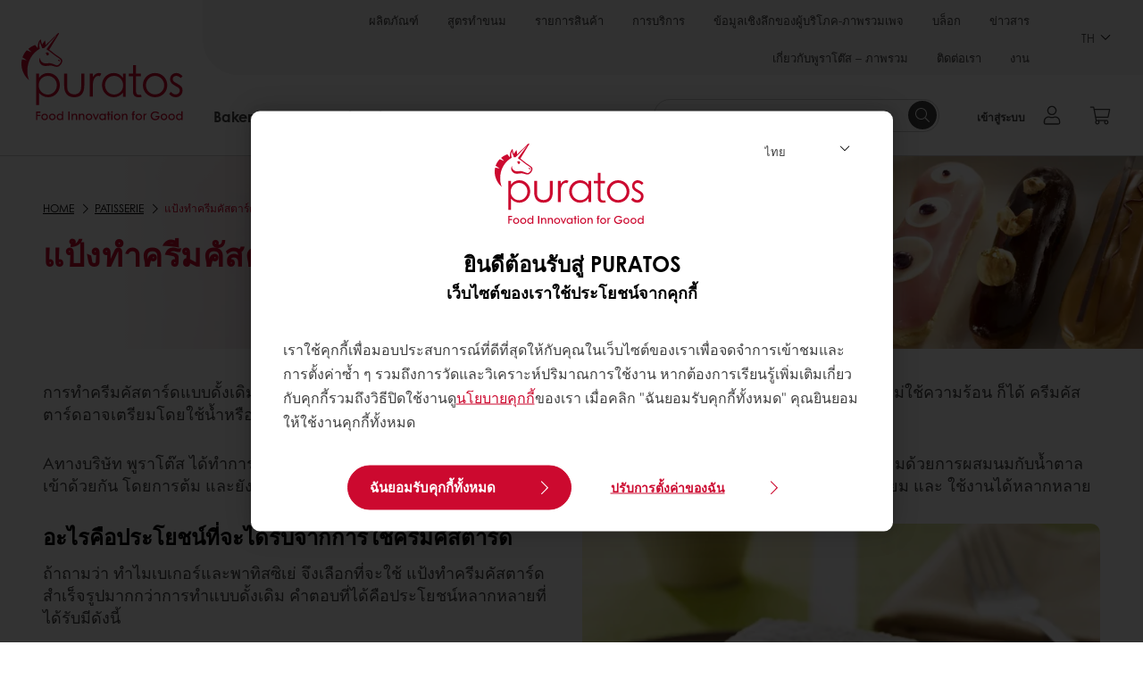

--- FILE ---
content_type: text/html;charset=utf-8
request_url: https://www.puratos.co.th/th/patisserie/categories/custard-cream-mixes
body_size: 16186
content:
<!doctype html>








<html lang="th" dir="ltr">
<head>
    <meta charset="utf-8"/>
    <script id="site-config" type="application/json">
    {
  "environment" : {
    "type" : "PROD",
    "role" : "PUBLISH"
  },
  "languageCountry" : "th-th",
  "languageIso" : "th",
  "countryIso" : "th"
}
</script>

    





<meta name="viewport" content="width=device-width, initial-scale=1, viewport-fit=cover"/>
<meta http-equiv="X-UA-Compatible" content="IE=edge"/>
<meta http-equiv="content-language" content="th-th"/>
<meta name="theme-color" content="#ffffff"/>


<script>
    window.SAPTrackerEnabled = true;
</script>



<title>แป้งทำครีมคัสตาร์ดสำเร็จรูป - Puratos</title>
<meta name="description" content="Puratos Custard cream mixes enable bakers and patissiers a delicious and versatile custard cream."/>


<meta property="og:url" content="https://www.puratos.co.th/th/patisserie/categories/custard-cream-mixes"/>
<meta property="og:title" content="แป้งทำครีมคัสตาร์ดสำเร็จรูป"/>

<meta property="og:image" content="https://www.puratos.co.th/content/dam/puratos/images/product-categories/patisserie/CustardCreamMixes.jpeg/jcr:content/renditions/cq5dam.web.1280.1280.webp"/>




    



<link rel="canonical" href="https://www.puratos.co.th/th/patisserie/categories/custard-cream-mixes"/>



    <link rel="alternate" href="https://www.puratos.ca/fr/patisserie/categories/custard-cream-mixes" hreflang="fr-ca"/>

    <link rel="alternate" href="https://www.puratos.ca/en/patisserie/categories/custard-cream-mixes" hreflang="en-ca"/>

    <link rel="alternate" href="https://www.puratos.nl/nl/patisserie/categories/custard-cream-mixes" hreflang="nl-nl"/>

    <link rel="alternate" href="https://www.puratos.ng/en/patisserie/categories/custard-cream-mixes" hreflang="en-ng"/>

    <link rel="alternate" href="https://www.puratos.ke/en/patisserie/categories/custard-cream-mixes" hreflang="en-ke"/>

    <link rel="alternate" href="https://www.puratos.com.tw/tw/patisserie/categories/custard-cream-mixes" hreflang="zh-tw"/>

    <link rel="alternate" href="https://www.puratos.lt/lt/patisserie/categories/custard-cream-mixes" hreflang="lt-lt"/>

    <link rel="alternate" href="https://www.puratos.com.ph/en/patisserie/categories/custard-cream-mixes" hreflang="en-ph"/>

    <link rel="alternate" href="https://www.puratos.com.mx/es/patisserie/categories/custard-cream-mixes" hreflang="es-mx"/>

    <link rel="alternate" href="https://www.puratos.co.cr/es/patisserie/categories/custard-cream-mixes" hreflang="es-cr"/>

    <link rel="alternate" href="https://www.sofadex-puratos.ma/fr/patisserie/categories/custard-cream-mixes" hreflang="fr-ma"/>

    <link rel="alternate" href="https://www.sofadex-puratos.ma/ar/patisserie/categories/custard-cream-mixes" hreflang="ar-ma"/>

    <link rel="alternate" href="https://www.puratos.com.au/en/patisserie/categories/custard-cream-mixes" hreflang="en-au"/>

    <link rel="alternate" href="https://www.puratos.ro/ro/patisserie/categories/custard-cream-mixes" hreflang="ro-ro"/>

    <link rel="alternate" href="https://www.puratos.be/nl/patisserie/categorieen/mixenvoorpatisseriecrme" hreflang="nl-be"/>

    <link rel="alternate" href="https://www.puratos.be/fr/patisserie/categories/custard-cream-mixes" hreflang="fr-be"/>

    <link rel="alternate" href="https://www.golnanpuratos.com/fa/patisserie/categories/custard-cream-mixes" hreflang="fa-ir"/>

    <link rel="alternate" href="https://www.puratos.cl/es/patisserie/categories/custard-cream-mixes" hreflang="es-cl"/>

    <link rel="alternate" href="https://www.puratos.us/en/patisserie/categories/custard-cream-mixes" hreflang="x-default"/>

    <link rel="alternate" href="https://www.puratos.us/en/patisserie/categories/custard-cream-mixes" hreflang="en-us"/>

    <link rel="alternate" href="https://www.puratos.pl/pl/patisserie/categories/custard-cream-mixes" hreflang="pl-pl"/>

    <link rel="alternate" href="https://www.puratos.md/ro/patisserie/categories/custard-cream-mixes" hreflang="ro-md"/>

    <link rel="alternate" href="https://www.chipkinspuratos.co.za/za/patisserie/categories/custard-cream-mixes" hreflang="en-za"/>

    <link rel="alternate" href="https://www.puratos.co.th/en/patisserie/categories/custard-cream-mixes" hreflang="en-th"/>

    <link rel="alternate" href="https://www.puratos.gr/el/patisserie/categories/custard-cream-mixes" hreflang="el-gr"/>

    <link rel="alternate" href="https://www.sharon-puratos.co.il/he/patisserie/categories/custard-cream-mixes" hreflang="he-il"/>

    <link rel="alternate" href="https://www.puratos.co.kr/kr/patisserie/categories/custard-cream-mixes" hreflang="ko-kr"/>

    <link rel="alternate" href="https://www.puratos.rs/sr/patisserie/categories/custard-cream-mixes" hreflang="sr-rs"/>

    <link rel="alternate" href="https://www.puratos.it/it/pasticceria/categorie/creme-pasticcere-e-creme-pronte-scopri-i-vantaggi" hreflang="it-it"/>

    <link rel="alternate" href="https://www.puratos.com.my/en/patisserie/categories/custard-cream-mixes" hreflang="en-my"/>

    <link rel="alternate" href="https://www.puratos.pt/pt/patisserie/categories/custard-cream-mixes" hreflang="pt-pt"/>

    <link rel="alternate" href="https://www.puratos.fi/fi/patisserie/categories/custard-cream-mixes" hreflang="fi-fi"/>

    <link rel="alternate" href="https://www.puratos.do/es/patisserie/categories/custard-cream-mixes" hreflang="es-do"/>

    <link rel="alternate" href="https://www.puratos.lv/lv/patisserie/categories/custard-cream-mixes" hreflang="lv-lv"/>

    <link rel="alternate" href="https://www.puratos.ru/ru/patisserie/categories/custard-cream-mixes" hreflang="ru-ru"/>

    <link rel="alternate" href="https://www.puratos.at/de/konditorei/categories/custard-cream-mixes" hreflang="de-at"/>

    <link rel="alternate" href="https://www.puratos.si/sl/patisserie/categories/custard-cream-mixes" hreflang="sl-si"/>

    <link rel="alternate" href="https://www.puratos.ee/et/kondiitritooted/categories/custard-cream-mixes" hreflang="et-ee"/>

    <link rel="alternate" href="https://www.puratos.in/en/patisserie/categories/custard-cream-mixes" hreflang="en-in"/>

    <link rel="alternate" href="https://www.puratosgrandplace.com/vi/patisserie/categories/custard-cream-mixes" hreflang="vi-vn"/>

    <link rel="alternate" href="https://www.puratosgrandplace.com/en/patisserie/categories/custard-cream-mixes" hreflang="en-vn"/>

    <link rel="alternate" href="https://www.puratos.com.tr/tr/patisserie/pastacilik-kategoriler/pastacilik-pastacilik-kremalari" hreflang="tr-tr"/>

    <link rel="alternate" href="https://www.puratos-ethiopia.com/en/patisserie/categories/custard-cream-mixes" hreflang="en-et"/>

    <link rel="alternate" href="https://www.puratos.com.ar/es/patisserie/categories/custard-cream-mixes" hreflang="es-ar"/>

    <link rel="alternate" href="https://www.puratos.uy/es/patisserie/categories/custard-cream-mixes" hreflang="es-uy"/>

    <link rel="alternate" href="https://www.puratos.ie/en/patisserie/categories/custard-cream-mixes" hreflang="en-ie"/>

    <link rel="alternate" href="https://www.puratos.de/de/konditorei/kategorie/custard-cream-mixes" hreflang="de-de"/>

    <link rel="alternate" href="https://www.puratos.co/es/patisserie/categories/custard-cream-mixes" hreflang="es-co"/>

    <link rel="alternate" href="https://www.puratos.gt/es/patisserie/categories/custard-cream-mixes" hreflang="es-gt"/>

    <link rel="alternate" href="https://www.puratos.co.id/en/patisserie/categories/custard-cream-mixes" hreflang="en-id"/>

    <link rel="alternate" href="https://www.puratos.co.id/id/patisserie/categories/custard-cream-mixes" hreflang="id-id"/>

    <link rel="alternate" href="https://www.puratos.bg/bg/patisserie/categories/custard-cream-mixes" hreflang="bg-bg"/>

    <link rel="alternate" href="https://www.puratos.se/sv/patisserie/categories/custard-cream-mixes" hreflang="sv-se"/>

    <link rel="alternate" href="https://www.puratos.co.jp/ja/patisserie/categories/custard-cream-mixes" hreflang="ja-jp"/>

    <link rel="alternate" href="https://www.puratos.com.py/es/patisserie/categories/custard-cream-mixes" hreflang="es-py"/>

    <link rel="alternate" href="https://www.puratos.com.ua/uk/patisserie/categories/custard-cream-mixes" hreflang="uk-ua"/>

    <link rel="alternate" href="https://web.puratos.cn/zh/patisserie/categories/custard-cream-mixes" hreflang="zh-cn"/>

    <link rel="alternate" href="https://www.puratos.co.uk/en/patisserie/categories/custard-cream-mixes" hreflang="en-gb"/>

    <link rel="alternate" href="https://www.puratos.co.th/th/patisserie/categories/custard-cream-mixes" hreflang="th-th"/>




<link rel="apple-touch-icon" sizes="180x180" href="/etc.clientlibs/settings/wcm/designs/puratos2022/clientlib-preloaded/resources/img/apple-touch-icon.png"/>
<link rel="icon" type="image/svg+xml" sizes="any" href="/etc.clientlibs/settings/wcm/designs/puratos2022/clientlib-preloaded/resources/img/favicon.svg"/>
<link rel="icon" type="image/png" sizes="32x32" href="/etc.clientlibs/settings/wcm/designs/puratos2022/clientlib-preloaded/resources/img/favicon.png"/>
<link rel="mask-icon" href="/etc.clientlibs/settings/wcm/designs/puratos2022/clientlib-preloaded/resources/img/mask-icon.svg" color="#cc092f"/>



    <link rel="preload" as="font" type="font/woff" href="/etc.clientlibs/settings/wcm/designs/puratos2022/clientlib-font-default/resources/fonts/CenturyGothicW05-Regular.woff" crossorigin/>
    <link rel="preload" as="font" type="font/woff" href="/etc.clientlibs/settings/wcm/designs/puratos2022/clientlib-font-default/resources/fonts/CenturyGothicW05-Italic.woff" crossorigin/>
    <link rel="preload" as="font" type="font/woff" href="/etc.clientlibs/settings/wcm/designs/puratos2022/clientlib-font-default/resources/fonts/CenturyGothicW05-SemiBold.woff" crossorigin/>
    <link rel="preload" as="font" type="font/woff" href="/etc.clientlibs/settings/wcm/designs/puratos2022/clientlib-font-default/resources/fonts/CenturyGothicW05-SemiBoldIt.woff" crossorigin/>
    <link rel="preload" as="font" type="font/woff" href="/etc.clientlibs/settings/wcm/designs/puratos2022/clientlib-font-default/resources/fonts/CenturyGothicW05-Bold.woff" crossorigin/>
    <link rel="preload" as="font" type="font/woff" href="/etc.clientlibs/settings/wcm/designs/puratos2022/clientlib-font-default/resources/fonts/CenturyGothicW05-BoldItalic.woff" crossorigin/>

    
    
    

    
    
    

    
    
    
    

    
    
    

    
    
    

    
    
    
    
    
    


    <script async src="https://use.fontawesome.com/8a5b49ec9c.js"></script>





    
    
    
    
<link rel="stylesheet" href="/etc.clientlibs/settings/wcm/designs/puratos2022/clientlib-font-default.min.ACSHASH251bb9d6780d5ec3fd4a650b907a8962.css" type="text/css">



    






    
<link rel="stylesheet" href="/etc.clientlibs/settings/wcm/designs/puratos2022/clientlib-preloaded.min.ACSHASH2d67474baf4231bb6495b32fb4ca57b5.css" type="text/css">




    
<script src="/etc.clientlibs/core/wcm/components/commons/site/clientlibs/container.min.ACSHASH0a6aff292f5cc42142779cde92054524.js"></script>






    
<link rel="stylesheet" href="/etc.clientlibs/puratos/clientlibs/clientlib-base.min.ACSHASHde6855e3a5038748c97b3b21a585a74c.css" type="text/css">




    
<link rel="stylesheet" href="/etc.clientlibs/puratos/clientlibs/clientlib-dependencies.min.ACSHASHd41d8cd98f00b204e9800998ecf8427e.css" type="text/css">




    
<link rel="stylesheet" href="/etc.clientlibs/puratos/clientlibs/clientlib-site.min.ACSHASH393da376610c1de4e0638c447c0bbd86.css" type="text/css">













<script>
    (function (w, d, s, l, i) {
        w[l] = w[l] || [];
        w[l].push({
            'gtm.start':
                new Date().getTime(), event: 'gtm.js'
        });
        var f = d.getElementsByTagName(s)[0],
            j = d.createElement(s), dl = l != 'dataLayer' ? '&l=' + l : '';
        j.async = true;
        j.src =
            'https://www.googletagmanager.com/gtm.js?id=' + i + dl;
        f.parentNode.insertBefore(j, f);
    })(window, document, 'script', 'dataLayer', 'GTM-KZXR8W3');</script>







<script type="application/ld+json">
    {
  "name" : "Puratos (Thailand) Co., Ltd.",
  "url" : "https://www.puratos.co.th/th",
  "logo" : "https://www.puratos.co.th/etc.clientlibs/settings/wcm/designs/puratos2022/clientlib-preloaded/resources/img/svg/logo.svg",
  "parentOrganization" : {
    "name" : "Puratos Group",
    "url" : "https://www.puratos.com",
    "@context" : "https://schema.org",
    "@type" : "Organization"
  },
  "@context" : "https://schema.org",
  "@type" : "Organization"
}
</script>

</head>
<body class="pos-page-custard-cream-mixes pos-language-th pos-country-th font-family-default" data-loginurl="https://b2cpuratos.b2clogin.com/b2cpuratos.onmicrosoft.com/b2c_1_prod-th-th-login/oauth2/v2.0/authorize?client_id=a242bd1b-e427-407c-8bff-687922da64a9&amp;nonce=nonce&amp;redirect_uri=https%3A%2F%2Fwww.puratos.co.th%2Fcontent%2Flogin.html&amp;state=%7B%22lc%22%3A%22th-th%22%2C%22d%22%3A%22https%3A%2F%2Fwww.puratos.co.th%2Fth%2Fmypuratos%22%7D&amp;scope=openid+offline_access&amp;response_type=code+id_token&amp;prompt=login&amp;response_mode=fragment" data-language="th-th" data-ecom="true" data-homepage="/th" data-brand="puratos">




<noscript>
    <iframe height="0" src="https://www.googletagmanager.com/ns.html?id=GTM-KZXR8W3" style="display:none;visibility:hidden" width="0"></iframe>
</noscript>




    


<div class="p-overlay"></div>

<div class="browser-banner">
    








</div>

<div class="geolocation-banner">
    








</div>



<div class="p-nav__impersonate">
    


<div class="impersonation-bar hidden" id="impersonation-bar">
    <span class="label">You are impersonating as:</span>
    <span id="impersonated-user"></span>
    <div id="switch-impersonator" class="btn-sm btn-secondary" data-target="#impersonation-modal" data-toggle="modal">
        Change customer
    </div>
</div>

</div>




<div class="p-nav__impersonate">
    

<div class="impersonation-bar hidden" id="end-customer-select-bar">
    <span class="label">คุณเข้าสู่ระบบเป็น:</span>
    <span id="end-customer"></span>
    <div id="switch-end-customer" class="btn-sm btn-secondary" data-target="#end-customer-select-modal" data-toggle="modal">
        Switch
    </div>
</div>

</div>




<nav class="p-nav p-nav-mobile-open">
    
    <div class="p-nav-mobile-header">
        <div class="p-nav__main-logo">
    
        
<a class="navbar-brand" href="/th">
    
    
        
        <img class="lazyload  " alt="Puratos Logo" src="/etc.clientlibs/settings/wcm/designs/puratos2022/clientlib-preloaded/resources/img/svg/logo.svg" srcset="[data-uri]" data-sizes="auto" data-srcset="/etc.clientlibs/settings/wcm/designs/puratos2022/clientlib-preloaded/resources/img/svg/logo.svg"/>
    

</a>

    
</div>


        <button type="button" class="navbar-toggle p-navbar-toggle" data-toggle="class" data-target="body" data-class="menu-open">
            <span class="icon-bar"></span>
            <span class="icon-bar"></span>
        </button>
    </div>

    <div class="p-nav__main container-fluid">
        <div class="p-nav__main-logo">
    
        
<a class="navbar-brand" href="/th">
    
    
        
        <img class="lazyload  " alt="Puratos Logo" src="/etc.clientlibs/settings/wcm/designs/puratos2022/clientlib-preloaded/resources/img/svg/logo.svg" srcset="[data-uri]" data-sizes="auto" data-srcset="/etc.clientlibs/settings/wcm/designs/puratos2022/clientlib-preloaded/resources/img/svg/logo.svg"/>
    

</a>

    
</div>

        <div class="meta-main-nav-section">
            

<div class="p-nav__meta container-fluid">
    
        
            
<ul class="p-navbar p-navbar--meta">
    
        <li>
            <a href="https://www.puratos.co.th/th/products">ผลิตภัณฑ์</a>
        </li>
    
        <li>
            <a href="https://www.puratos.co.th/th/recipes">สูตรทำขนม</a>
        </li>
    
        <li>
            <a href="https://www.puratos.co.th/th/catalogs">รายการสินค้า</a>
        </li>
    
        <li>
            <a href="https://www.puratos.co.th/th/services">การบริการ</a>
        </li>
    
        <li>
            <a href="https://www.puratos.co.th/th/consumer-insights">ข้อมูลเชิงลึกของผู้บริโภค-ภาพรวมเพจ</a>
        </li>
    
        <li>
            <a href="https://www.puratos.co.th/th/blog">บล็อก</a>
        </li>
    
        <li>
            <a href="https://www.puratos.co.th/th/news">ข่าวสาร</a>
        </li>
    
        <li>
            <a href="https://www.puratos.co.th/th/about-puratos">เกี่ยวกับพูราโต๊ส – ภาพรวม</a>
        </li>
    
        <li>
            <a href="https://www.puratos.co.th/th/contact-us">ติดต่อเรา</a>
        </li>
    
        <li>
            <a href="https://www.puratos.co.th/th/about-puratos/jobs">งาน</a>
        </li>
    
    <li class="hide-desktop logout-link-mobile">
        <a href="https://b2cpuratos.b2clogin.com/b2cpuratos.onmicrosoft.com/b2c_1_prod-th-th-login/oauth2/v2.0/logout?post_logout_redirect_uri=https://www.puratos.co.th/th?action=logout">ออกจากระบบ</a>
    </li>
</ul>


    


        
    
    <div class="p-nav__meta-languages">
        
            


    <div class="p-navbar p-navbar--language label" data-active-lang="/TH">
        <a href="#">TH <span class="svg-arrow-down-xs"></span></a>
        <div class="p-navbar--lang-dropdown">
            
                
                    <a data-lang="/EN" data-lang-country="en-th" href="https://www.puratos.co.th/en/patisserie/categories/custard-cream-mixes">EN</a>
                
            
        </div>
    </div>




        
    </div>
</div>

            <div class="p-nav__main-menu">
                

<div class="p-nav__main--megamenu">
    
        
            <!-- SDI include (path: /content/thailand/th/header-and-footer/_jcr_content/header/megamenu.partial.html, resourceType: puratos/components/content/megamenu-v2) -->





    <ul class="p-navbar--megamenu " id="#megamenu-panel">
        
            <li class=" collapse" id="panel--1822455784" aria-expanded="false">
                <a class="important-hide-mobile">
                    Bakery
                </a>
                <a class="important-hide-desktop mobile-menu-anchor" data-toggle="collapse" data-target="#panel--1822455784" data-parent="#megamenu-panel">
                    Bakery
                </a>
                
    
    <div class="p-navbar--megamenu-panel">
        <div class="col-md-4 p-navbar-mega__column p-navbar-mega__column--alpha">
            




    
    
    <div class="hidden"></div>


    
    
    <div class="paragraph-title cap-no-line-seperator">

    <div>
        <h4 class="p-navbar-mega__title">ส่วนผสมที่คุณต้องการ</h4>
    </div>





</div>


    
    
    <div class="megamenu-product-categories">





    <ul class="p-navbar-mega__list">
        <li><a href="/th/products?tag=thailand%3Aproducts%2Fcategories%2Fbakery%2Fglazes">สินค้าที่ใช้เคลือบเงา</a></li>
    
        <li><a href="/th/products?tag=thailand%3Aproducts%2Fcategories%2Fbakery%2Ffillings">ผลิตภัณฑ์ไส้ขนม</a></li>
    
        <li><a href="/th/products?tag=thailand%3Aproducts%2Fcategories%2Fbakery%2Fmargarines-and-specialty-fats">มาการีนและไขมันพิเศษ</a></li>
    
        <li><a href="/th/products?tag=thailand%3Aproducts%2Fcategories%2Fbakery%2Fbakery-mixes">แป้งทำขนมปังสำเร็จรูป</a></li>
    
        <li><a href="/th/products?tag=thailand%3Aproducts%2Fcategories%2Fbakery%2Fsourdough">ซาวโดวจ์</a></li>
    
        <li><a href="/th/products?tag=thailand%3Aproducts%2Fcategories%2Fbakery%2Fbread_improver">สารเสริมคุณภาพสำหรับขนมปัง</a></li>
    </ul>

</div>


    
    
    <div class="product-finder-button-v2">



    <div class="p-flex">
        <p class="p-margin-top-lg">
            <a class="btn btn-primary" href="/th/products?tag=thailand%3Aproducts%2Fcategories%2Fbakery">
                ดูผลิตภัณฑ์ Bakery ทั้งหมด
            </a>
        </p>
    </div>



</div>



        </div>
        <div class="col-md-8 p-navbar-mega__column p-navbar-mega__column--omega">
            <div class="row">
                <div class="col-md-6">
                    



<div class="p-megamenu__products">

    <h4 class="p-megamenu__products--title">
        
        
            ค้นหาสินค้าใหม่
        
    </h4>

    <div class="p-megamenu__products--list">
        
            
    
    

    <a class="p-megamenu__products--list-card p-cursor-pointer" href="https://www.puratos.co.th/th/products/o-tentic-durum" data-skus="4100276">
        <span class="p-megamenu__products--list-card--thumbnail">
            
                <img src="/content/dam/thailand/images/products/O-tentic%20Durum%2001.jpg/_jcr_content/renditions/cq5dam.web.400.400.webp" alt="O-tentic Durum"/>
            
            
        </span>

        <span class="p-megamenu__products--list-card--content">
            <span class="p-megamenu__products--list-card--title">
                O-tentic Durum
            </span>
            <span class="p-megamenu__products--list-card--link">
                <span class="p-link-primary-arrow">ค้นหาผลิตภัณฑ์</span>
            </span>
        </span>

    </a>


        
            
    
    

    <a class="p-megamenu__products--list-card p-cursor-pointer" href="https://www.puratos.co.th/th/products/carat-supercrem" data-skus="4012003,4115153,4015956">
        <span class="p-megamenu__products--list-card--thumbnail">
            
                <img src="/content/dam/thailand/images/products/Carat%20Supercrem%2001.jpg/_jcr_content/renditions/cq5dam.web.400.400.webp" alt="Carat Supercrem"/>
            
            
        </span>

        <span class="p-megamenu__products--list-card--content">
            <span class="p-megamenu__products--list-card--title">
                Carat Supercrem
            </span>
            <span class="p-megamenu__products--list-card--link">
                <span class="p-link-primary-arrow">ค้นหาผลิตภัณฑ์</span>
            </span>
        </span>

    </a>


        
            
    
    

    <a class="p-megamenu__products--list-card p-cursor-pointer" href="https://www.puratos.co.th/th/products/s-500-kimo-short-3" data-skus="4115003">
        <span class="p-megamenu__products--list-card--thumbnail">
            
                <img src="/content/dam/thailand/images/products/S500%20Kimo%20Short%2001.jpg/_jcr_content/renditions/cq5dam.web.400.400.webp" alt="S-500 Kimo Short 3%"/>
            
            
        </span>

        <span class="p-megamenu__products--list-card--content">
            <span class="p-megamenu__products--list-card--title">
                S-500 Kimo Short 3%
            </span>
            <span class="p-megamenu__products--list-card--link">
                <span class="p-link-primary-arrow">ค้นหาผลิตภัณฑ์</span>
            </span>
        </span>

    </a>


        
    </div>

</div>




                </div>
                <div class="col-md-6">
                    





<div class="p-megamenu__recipes">

    <div class="p-megamenu__recipes--title">
        <h4></h4>
        
    </div>

    <div class="p-megamenu__recipes--image">
        <a href="/th/recipes?tags=thailand%3Arecipes%2Fcategory%2Fbakery">
            
    
        
        <img class="lazyload cq-dd-image " alt="Rețetă de pâine cu secară încolțită" srcset="[data-uri]" data-sizes="auto" data-srcset="/content/dam/puratos/images/homepage/Softgrain%20Sprout%20Rye.jpeg/jcr:content/renditions/cq5dam.web.1600.1600.webp 1600w,/content/dam/puratos/images/homepage/Softgrain%20Sprout%20Rye.jpeg/jcr:content/renditions/cq5dam.web.1280.1280.webp 1280w,/content/dam/puratos/images/homepage/Softgrain%20Sprout%20Rye.jpeg/jcr:content/renditions/cq5dam.web.950.950.webp 950w,/content/dam/puratos/images/homepage/Softgrain%20Sprout%20Rye.jpeg/jcr:content/renditions/cq5dam.web.800.800.webp 800w,/content/dam/puratos/images/homepage/Softgrain%20Sprout%20Rye.jpeg/jcr:content/renditions/cq5dam.web.600.600.webp 600w,/content/dam/puratos/images/homepage/Softgrain%20Sprout%20Rye.jpeg/jcr:content/renditions/cq5dam.web.400.400.webp 400w"/>
    

        </a>
    </div>

    <div class="p-megamenu__recipes--description">
        
            
            
                ค้นหาสูตรการทำขนม
            
        
        
    </div>

    <div class="p-megamenu__recipes--link">
        <a href="/th/recipes?tags=thailand%3Arecipes%2Fcategory%2Fbakery">
            
                ดูสูตร Bakery ทั้งหมด
            
            
        </a>
    </div>

</div>



                </div>
            </div>
        </div>
    </div>

            </li>
        
            <li class=" collapse" id="panel-566581959" aria-expanded="false">
                <a class="important-hide-mobile">
                    Patisserie
                </a>
                <a class="important-hide-desktop mobile-menu-anchor" data-toggle="collapse" data-target="#panel-566581959" data-parent="#megamenu-panel">
                    Patisserie
                </a>
                
    
    <div class="p-navbar--megamenu-panel">
        <div class="col-md-4 p-navbar-mega__column p-navbar-mega__column--alpha">
            




    
    
    <div class="hidden"></div>


    
    
    <div class="paragraph-title cap-no-line-seperator">

    <div>
        <h4 class="p-navbar-mega__title">ส่วนผสมที่คุณต้องการ</h4>
    </div>





</div>


    
    
    <div class="megamenu-product-categories">





    <ul class="p-navbar-mega__list">
        <li><a href="/th/products?tag=thailand%3Aproducts%2Fcategories%2Fpatisserie%2Fnon-dairy-toppings">นอน-เดรี่ ท็อปปิ้ง</a></li>
    
        <li><a href="/th/products?tag=thailand%3Aproducts%2Fcategories%2Fpatisserie%2Fganaches">ไอซซิ่ง , ฟัดจ์ &amp; กานาช</a></li>
    
        <li><a href="/th/products?tag=thailand%3Aproducts%2Fcategories%2Fpatisserie%2Ffillings">ฟิลลิ่ง</a></li>
    
        <li><a href="/th/products?tag=thailand%3Aproducts%2Fcategories%2Fpatisserie%2Fglazes">เกลซ</a></li>
    
        <li><a href="/th/products?tag=thailand%3Aproducts%2Fcategories%2Fpatisserie%2Fflavouring-preparations">การเตรียมการแต่งกลิ่นรส</a></li>
    
        <li><a href="/th/products?tag=thailand%3Aproducts%2Fcategories%2Fpatisserie%2Fmousse-and-bavarois-mixes">ส่วนผสมมูสและบาวาเรีย</a></li>
    
        <li><a href="/th/products?tag=thailand%3Aproducts%2Fcategories%2Fpatisserie%2Fcustard-cream-mixes">แป้งทำครีมคัสตาร์ดสำเร็จรูป</a></li>
    
        <li><a href="/th/products?tag=thailand%3Aproducts%2Fcategories%2Fpatisserie%2Fcake-and-sponge-mixes">แป้งทำเค้กสำเร็จรูป</a></li>
    </ul>

</div>


    
    
    <div class="product-finder-button-v2">



    <div class="p-flex">
        <p class="p-margin-top-lg">
            <a class="btn btn-primary" href="/th/products?tag=thailand%3Aproducts%2Fcategories%2Fpatisserie">
                ดูผลิตภัณฑ์ Patissaries ทั้งหมด
            </a>
        </p>
    </div>



</div>



        </div>
        <div class="col-md-8 p-navbar-mega__column p-navbar-mega__column--omega">
            <div class="row">
                <div class="col-md-6">
                    



<div class="p-megamenu__products">

    <h4 class="p-megamenu__products--title">
        
        
            ค้นหาสินค้าใหม่
        
    </h4>

    <div class="p-megamenu__products--list">
        
            
    
    

    <a class="p-megamenu__products--list-card p-cursor-pointer" href="https://www.puratos.co.th/th/products/carat-supercrem" data-skus="4012003,4115153,4015956">
        <span class="p-megamenu__products--list-card--thumbnail">
            
                <img src="/content/dam/thailand/images/products/Carat%20Supercrem%2001.jpg/_jcr_content/renditions/cq5dam.web.400.400.webp" alt="Carat Supercrem"/>
            
            
        </span>

        <span class="p-megamenu__products--list-card--content">
            <span class="p-megamenu__products--list-card--title">
                Carat Supercrem
            </span>
            <span class="p-megamenu__products--list-card--link">
                <span class="p-link-primary-arrow">ค้นหาผลิตภัณฑ์</span>
            </span>
        </span>

    </a>


        
            
    
    

    <a class="p-megamenu__products--list-card p-cursor-pointer" href="https://www.puratos.co.th/th/products/tegral-satin-moistchocolatecake" data-skus="4115154,4115155">
        <span class="p-megamenu__products--list-card--thumbnail">
            
                <img src="/content/dam/thailand/images/products/Tegral%20Satin%20Moist%20Cake%20Chocolate.jpg/_jcr_content/renditions/cq5dam.web.400.400.webp" alt="Tegral Satin Moist Chocolate Cake"/>
            
            
        </span>

        <span class="p-megamenu__products--list-card--content">
            <span class="p-megamenu__products--list-card--title">
                Tegral Satin Moist Chocolate Cake
            </span>
            <span class="p-megamenu__products--list-card--link">
                <span class="p-link-primary-arrow">ค้นหาผลิตภัณฑ์</span>
            </span>
        </span>

    </a>


        
            
    
    

    <a class="p-megamenu__products--list-card p-cursor-pointer" href="https://www.puratos.co.th/th/products/tegral-sponge-vanilla" data-skus="4115173">
        <span class="p-megamenu__products--list-card--thumbnail">
            
                <img src="/content/dam/thailand/images/products/Tegral%20Sponge.jpg/_jcr_content/renditions/cq5dam.web.400.400.webp" alt="Tegral Sponge Vanilla"/>
            
            
        </span>

        <span class="p-megamenu__products--list-card--content">
            <span class="p-megamenu__products--list-card--title">
                Tegral Sponge Vanilla
            </span>
            <span class="p-megamenu__products--list-card--link">
                <span class="p-link-primary-arrow">ค้นหาผลิตภัณฑ์</span>
            </span>
        </span>

    </a>


        
    </div>

</div>




                </div>
                <div class="col-md-6">
                    





<div class="p-megamenu__recipes">

    <div class="p-megamenu__recipes--title">
        <h4></h4>
        
    </div>

    <div class="p-megamenu__recipes--image">
        <a href="/th/recipes?tags=thailand%3Arecipes%2Fcategory%2Fpatisserie">
            
    
        
        <img class="lazyload cq-dd-image " srcset="[data-uri]" data-sizes="auto" data-srcset="/content/dam/puratos/images/homepage/Taste-Tomorrow-16.1-Deli-Cheesecake.jpg/jcr:content/renditions/cq5dam.web.1600.1600.webp 1600w,/content/dam/puratos/images/homepage/Taste-Tomorrow-16.1-Deli-Cheesecake.jpg/jcr:content/renditions/cq5dam.web.1280.1280.webp 1280w,/content/dam/puratos/images/homepage/Taste-Tomorrow-16.1-Deli-Cheesecake.jpg/jcr:content/renditions/cq5dam.web.950.950.webp 950w,/content/dam/puratos/images/homepage/Taste-Tomorrow-16.1-Deli-Cheesecake.jpg/jcr:content/renditions/cq5dam.web.800.800.webp 800w,/content/dam/puratos/images/homepage/Taste-Tomorrow-16.1-Deli-Cheesecake.jpg/jcr:content/renditions/cq5dam.web.600.600.webp 600w,/content/dam/puratos/images/homepage/Taste-Tomorrow-16.1-Deli-Cheesecake.jpg/jcr:content/renditions/cq5dam.web.400.400.webp 400w"/>
    

        </a>
    </div>

    <div class="p-megamenu__recipes--description">
        
            
            
                ค้นหาสูตรการทำขนม
            
        
        
    </div>

    <div class="p-megamenu__recipes--link">
        <a href="/th/recipes?tags=thailand%3Arecipes%2Fcategory%2Fpatisserie">
            
                ดูสูตร Patisserie ทั้งหมด
            
            
        </a>
    </div>

</div>



                </div>
            </div>
        </div>
    </div>

            </li>
        
            <li class=" collapse" id="panel-898339076" aria-expanded="false">
                <a class="important-hide-mobile">
                    Chocolate
                </a>
                <a class="important-hide-desktop mobile-menu-anchor" data-toggle="collapse" data-target="#panel-898339076" data-parent="#megamenu-panel">
                    Chocolate
                </a>
                
    
    <div class="p-navbar--megamenu-panel">
        <div class="col-md-4 p-navbar-mega__column p-navbar-mega__column--alpha">
            




    
    
    <div class="hidden"></div>


    
    
    <div class="paragraph-title cap-no-line-seperator">

    <div>
        <h4 class="p-navbar-mega__title">ส่วนผสมที่คุณต้องการ</h4>
    </div>





</div>


    
    
    <div class="megamenu-product-categories">





    <ul class="p-navbar-mega__list">
        <li><a href="/th/products?tag=thailand%3Aproducts%2Fcategories%2Fchocolate%2Fchocolate%2C-cocoa-and-nut-based-fillings">ฟลีลิ่งช็อกโกแลต</a></li>
    
        <li><a href="/th/products?tag=thailand%3Aproducts%2Fcategories%2Fchocolate%2Freal_chocolate">ช็อกโกแลตแท้</a></li>
    
        <li><a href="/th/products?tag=thailand%3Aproducts%2Fcategories%2Fchocolate%2Freal_belgian_chocolate">ช็อกโกแลตแท้จากเบลเยี่ยม</a></li>
    </ul>

</div>


    
    
    <div class="product-finder-button-v2">



    <div class="p-flex">
        <p class="p-margin-top-lg">
            <a class="btn btn-primary" href="/th/products?tag=thailand%3Aproducts%2Fcategories%2Fchocolate">
                ดูผลิตภัณฑ์ Chocolate  ทั้งหมด
            </a>
        </p>
    </div>



</div>



        </div>
        <div class="col-md-8 p-navbar-mega__column p-navbar-mega__column--omega">
            <div class="row">
                <div class="col-md-6">
                    



<div class="p-megamenu__products">

    <h4 class="p-megamenu__products--title">
        
        
            ค้นหาสินค้าใหม่
        
    </h4>

    <div class="p-megamenu__products--list">
        
            
    
    

    <a class="p-megamenu__products--list-card p-cursor-pointer" href="https://www.puratos.co.th/th/products/carat-coverliq-strawberrycoatingst003" data-skus="4115053">
        <span class="p-megamenu__products--list-card--thumbnail">
            
                <img src="/content/dam/thailand/images/products/Carat%20Coverliq%20Strawberry%20Coating%20ST003%2001.jpg/_jcr_content/renditions/cq5dam.web.400.400.webp" alt="Carat Coverliq Strawberry Coating ST003"/>
            
            
        </span>

        <span class="p-megamenu__products--list-card--content">
            <span class="p-megamenu__products--list-card--title">
                Carat Coverliq Strawberry Coating ST003
            </span>
            <span class="p-megamenu__products--list-card--link">
                <span class="p-link-primary-arrow">ค้นหาผลิตภัณฑ์</span>
            </span>
        </span>

    </a>


        
            
    
    

    <a class="p-megamenu__products--list-card p-cursor-pointer" href="https://www.puratos.co.th/th/products/carat-coverliq-darkcake" data-skus="4115051">
        <span class="p-megamenu__products--list-card--thumbnail">
            
                <img src="/content/dam/thailand/images/products/Carat%20Coverlux%20Dark%20Compound%20Block.jpg/_jcr_content/renditions/cq5dam.web.400.400.webp" alt="Carat Coverliq Dark Cake"/>
            
            
        </span>

        <span class="p-megamenu__products--list-card--content">
            <span class="p-megamenu__products--list-card--title">
                Carat Coverliq Dark Cake
            </span>
            <span class="p-megamenu__products--list-card--link">
                <span class="p-link-primary-arrow">ค้นหาผลิตภัณฑ์</span>
            </span>
        </span>

    </a>


        
            
    
    

    <a class="p-megamenu__products--list-card p-cursor-pointer" href="https://www.puratos.co.th/th/products/chocolante-milk-couverturechocolate40_" data-skus="4115192">
        <span class="p-megamenu__products--list-card--thumbnail">
            
                <img src="/content/dam/thailand/images/products/Chocolante%20Milk%20Couverture%20Chocolate%2040.jpg/_jcr_content/renditions/cq5dam.web.400.400.webp" alt="Chocolanté Milk Couverture Chocolate 40%"/>
            
            
        </span>

        <span class="p-megamenu__products--list-card--content">
            <span class="p-megamenu__products--list-card--title">
                Chocolanté Milk Couverture Chocolate 40%
            </span>
            <span class="p-megamenu__products--list-card--link">
                <span class="p-link-primary-arrow">ค้นหาผลิตภัณฑ์</span>
            </span>
        </span>

    </a>


        
    </div>

</div>




                </div>
                <div class="col-md-6">
                    





<div class="p-megamenu__recipes">

    <div class="p-megamenu__recipes--title">
        <h4></h4>
        
    </div>

    <div class="p-megamenu__recipes--image">
        <a href="/th/recipes?tags=thailand%3Arecipes%2Fcategory%2Fchocolate">
            
    
        
        <img class="lazyload cq-dd-image " srcset="[data-uri]" data-sizes="auto" data-srcset="/content/dam/puratos/images/homepage/Chocolate%20Lava%20Cake_hr_fe.jpg/jcr:content/renditions/cq5dam.web.1600.1600.webp 1600w,/content/dam/puratos/images/homepage/Chocolate%20Lava%20Cake_hr_fe.jpg/jcr:content/renditions/cq5dam.web.1280.1280.webp 1280w,/content/dam/puratos/images/homepage/Chocolate%20Lava%20Cake_hr_fe.jpg/jcr:content/renditions/cq5dam.web.950.950.webp 950w,/content/dam/puratos/images/homepage/Chocolate%20Lava%20Cake_hr_fe.jpg/jcr:content/renditions/cq5dam.web.800.800.webp 800w,/content/dam/puratos/images/homepage/Chocolate%20Lava%20Cake_hr_fe.jpg/jcr:content/renditions/cq5dam.web.600.600.webp 600w,/content/dam/puratos/images/homepage/Chocolate%20Lava%20Cake_hr_fe.jpg/jcr:content/renditions/cq5dam.web.400.400.webp 400w"/>
    

        </a>
    </div>

    <div class="p-megamenu__recipes--description">
        
            
            
                ค้นหาสูตรการทำขนม
            
        
        
    </div>

    <div class="p-megamenu__recipes--link">
        <a href="/th/recipes?tags=thailand%3Arecipes%2Fcategory%2Fchocolate">
            
                ดูสูตร Chocolate ทั้งหมด
            
            
        </a>
    </div>

</div>



                </div>
            </div>
        </div>
    </div>

            </li>
        
    </ul>




        
        
    
</div>

<div class="p-nav__main--spacing"></div>


    <div class="p-nav__main--search">
        




    <div class="p-navbar p-navbar--search js-search-form dropdown">
        <form action="/th/search" method="get" class="p-navbar-form cap-search-autocomplete">
            <input type="text" class="form-control round form-icon js-search-form__input js-typeahead-search mobile-hidden" data-search-page="/content/thailand/th/search.html" data-search-label="พบใน" placeholder="Search" data-toggle="dropdown" data-all-results-label="แสดงผลการค้นหาทั้งหมด" aria-haspopup="true" aria-expanded="false" name="search"/>
            <button type="submit" class="p-navbar-form__btn p-flex p-flex-align-center desktop">
                <span class="svg-search-icon-filled"></span>
                <span class="sr-only">Search</span>
            </button>
            <div class="p-navbar-form__btn hide-desktop tablet-search mobile" data-toggle="class" data-target=".p-navbar-mobile--search" data-class="visible">
                <span class="svg-search-icon-mobile"></span>
            </div>
        </form>
    </div>




    </div>






<div class="p-nav__main--actions">
    





    <div class="p-nav__main--actions-my-puratos-button ">
        
            





    

    

        <noscript>You need to enable JavaScript to run this app.</noscript>

        <div data-react="react--my-puratos-btn" data-model="/content/thailand/th/header-and-footer/jcr:content/header/my-puratos-button"></div>

        <script>
            if (!window.___PRELOADEDSTATE___) {
                window.___PRELOADEDSTATE___ = {};
            }
            if (!window.___PRELOADEDSTATE___.aem) {
                window.___PRELOADEDSTATE___.aem = {};
            }
            if (!window.___PRELOADEDSTATE___.aem.resources) {
                window.___PRELOADEDSTATE___.aem.resources = {};
            }
            if (!window.___PRELOADEDSTATE___.aem.resources["/content/thailand/th/header-and-footer/jcr:content/header/my-puratos-button"]) {
                window.___PRELOADEDSTATE___.aem.resources["/content/thailand/th/header-and-footer/jcr:content/header/my-puratos-button"] = {"loginButtonText":"เข้าสู่ระบบ","loginPopoverText":"เข้าสู่ระบบหรือลงทะเบียน ผ่าน My Puratos เพื่อรับสิทธิประโยชน์พิเศษอื่นๆ!","buttonTitle":"My Puratos","myDashboardLinkText":"My Puratos","signOutLinkText":"ออกจากระบบ","link1":{"linkText":null,"linkTitle":null,"pageLink":null,"linkTextPartialList":null,"externalLink":false},"link2":{"linkText":null,"linkTitle":null,"pageLink":null,"linkTextPartialList":null,"externalLink":false},"link3":{"linkText":null,"linkTitle":null,"pageLink":null,"linkTextPartialList":null,"externalLink":false},"myDashboardLink":"https://www.puratos.co.th/th/mypuratos"};
            }
        </script>

    

    






        
        
    </div>

    <div class="p-nav__main--actions-cart">
        





    

    

        <noscript>You need to enable JavaScript to run this app.</noscript>

        <div data-react="react--mini-cart" data-model="/content/thailand/th/header-and-footer/jcr:content/header/mini-cart"></div>

        <script>
            if (!window.___PRELOADEDSTATE___) {
                window.___PRELOADEDSTATE___ = {};
            }
            if (!window.___PRELOADEDSTATE___.aem) {
                window.___PRELOADEDSTATE___.aem = {};
            }
            if (!window.___PRELOADEDSTATE___.aem.resources) {
                window.___PRELOADEDSTATE___.aem.resources = {};
            }
            if (!window.___PRELOADEDSTATE___.aem.resources["/content/thailand/th/header-and-footer/jcr:content/header/mini-cart"]) {
                window.___PRELOADEDSTATE___.aem.resources["/content/thailand/th/header-and-footer/jcr:content/header/mini-cart"] = {"loginTitle":"ลูกค้า Puratos เท่านั้นที่สามารถสั่งซื้อออนไลน์ได้","loginText":"คุณจำเป็นต้องเป็นลูกค้าของ Puratos ก่อนจึงจะสามารถสั่งซื้อออนไลน์ได้ กรุณาติดต่อเราสำหรับข้อมูลเพิ่มเติม","loginButtonText":"เข้าสู่ระบบ","title":"รถเข็นของคุณว่างเปล่า","text":"ไม่มีสินค้าในตะกร้าของคุณ","buttonTitle":"ดูผลิตภัณฑ์ของคุณ","pageLink":"https://www.puratos.co.th/th/mypuratos/my-products","postCartButtonTitle":"ดูรายการในรถเข็นของฉัน","postCartPageLink":"https://www.puratos.co.th/th/mypuratos/cart","noEcomTitle":"ลูกค้า Puratos เท่านั้นที่สามารถสั่งซื้อออนไลน์ได้","noEcomText":"คุณจำเป็นต้องเป็นลูกค้าของ Puratos ก่อนจึงจะสามารถสั่งซื้อออนไลน์ได้ กรุณาติดต่อเราสำหรับข้อมูลเพิ่มเติม","noEcomButtonLink":null,"noEcomButtonTitle":null,"errorMessage":"ไม่สามารถเพิ่มผลิตภัณฑ์ลงในตะกร้าสินค้าของคุณ กรุณาลองอีกครั้ง.","languageCountry":"th-th"};
            }
        </script>

    

    






    </div>



    <div class="p-nav__main--actions-toggle">
        <button type="button" class="p-navbar-toggle" data-toggle="class" data-target="body" data-class="menu-open">
            <span class="sr-only">Toggle navigation</span>
            <span class="icon-bar"></span>
            <span class="icon-bar"></span>
            <span class="icon-bar"></span>
        </button>
    </div>


</div>

            </div>
        </div>
    </div>
    <div class="p-nav__main--overlay p-overlay"></div>
</nav>


<div class="p-nav-mobile">
    




<div class="p-navbar-mobile p-navbar-mobile--search">
    <div class="p-navbar-mobile--header">
        <h2 class="p-navbar-mobile--header-title">
            Search
        </h2>
        <div class="p-navbar-mobile--header-close" data-toggle="class" data-target="ancestor:.p-navbar-mobile--search" data-class="visible">
            <button type="button" class="navbar-toggle p-navbar-toggle">
                <span class="icon-bar"></span>
                <span class="icon-bar"></span>
            </button>
        </div>
    </div>
    <div class="p-navbar-mobile--body">

        
            <form action="/th/search" method="get" class="cap-search-autocomplete">
                <input type="text" class="form-control round form-icon js-search-form__input js-typeahead-search" data-search-page="/content/thailand/th/search.html" data-search-label="พบใน" data-toggle="dropdown" aria-haspopup="true" aria-expanded="false" name="search"/>
                <button type="submit" class="p-navbar-form__btn">
                    <span class="svg-search-icon-filled-mobile"></span>
                    <span class="sr-only"></span>
                </button>
            </form>
        

        

    </div>
    <div class="p-navbar-mobile--footer">
        <a href="#" class="btn btn-secondary">แสดงผลการค้นหาทั้งหมด</a>
    </div>
</div>

</div>



    


<div role="dialog">
    <div class="fade modal no-print p-modal my-puratos modal" id="impersonation-modal" role="document" tabindex="-1">
        <div class="modal-dialog modal-lg">
            <div class="modal-content">
                <div class="">
                    <div class="p-modal__content">
                        <div class="modal-dialog modal-dialog-print p-modal__dialog " role="document">
                            <button type="button" class="close p-modal__close" data-dismiss="modal" aria-label="Close"><span aria-hidden="true">×</span>
                            </button>
                            <h3 class="divider-title" id="contactModalLabel">Impersonate user</h3>
                            <div class="well p-modal__well modal-body">
                                <div class="impersonate-errors p-padding-bottom-sm">
                                    <div class="alert alert-sm alert-info error-text" role="alert" id="ContactEmailDoesNotExist">
                                        The email is not linked to customer&#39;s number.
                                    </div>
                                    <div class="alert alert-sm alert-info error-text" role="alert" id="CallerCantImpersonateTarget">
                                        You cannot impersonate the user.
                                    </div>
                                    <div class="alert alert-sm alert-info error-text" role="alert" id="EmailBelongsDifferentSalesOrgWebsite">
                                        The email belongs to a sales organisation than impersonator.
                                    </div>
                                    <div class="alert alert-sm alert-info error-text" role="alert" id="CallerAndTargetAreTheSame">
                                        The email is not linked to customer&#39;s number.
                                    </div>
                                    <div class="alert alert-sm alert-info error-text" role="alert" id="ContactEmailDoesNotExist">
                                        An error has occurred. The caller and target are the same.
                                    </div>
                                    <div class="alert alert-sm alert-info error-text" role="alert" id="AzureAccountLockedOrDeleted">
                                        An error has occurred. The impersonator&#39;s account is locked.
                                    </div>
                                    <div class="alert alert-sm alert-danger error-text" role="alert" id="FallbackMessage">
                                        Unexpected error occurred. Please contact support team to resolve this.
                                    </div>
                                </div>
                                <form class="no-print js-form--impersonate" id="impersonate-form">
                                    <fieldset>
                                        <label for="targetEmail" class="form-label">Enter customer email address</label>
                                        <input id="targetEmail" name="targetEmail" type="text" class="form-control" placeholder="address@email.com" required/>
                                        <button type="submit" class="btn btn-primary p-margin-bottom-md p-margin-top-md">
                                            Impersonate
                                        </button>
                                    </fieldset>
                                </form>
                            </div>
                        </div>
                    </div>
                </div>
            </div>
        </div>
    </div>
</div>




    

<div role="dialog">
    <div class="fade modal no-print p-modal my-puratos modal" id="end-customer-select-modal" role="document" tabindex="-1">
        <div class="modal-dialog modal-lg">
            <div class="modal-content">
                <div class="">
                    <div class="p-modal__content">
                        <div class="modal-dialog modal-dialog-print p-modal__dialog" role="document">
                            <h3 class="divider-title"></h3>
                            <div class="well p-modal__well modal-body">
                                <div id="loader"></div>
                                <button type="button" id="end-customer-select-form-close" class="close p-modal__close" data-dismiss="modal" aria-label="Close"><span aria-hidden="true">×</span>
                                </button>
                                <h3 class="end-customer__modal-label">ลูกค้าปลายทาง</h3>
                                <form class="no-print js-form--end-customer" id="end-customer-select-form">
                                    <fieldset>
                                        <label for="end-customer-select" class="form-label">เลือกผู้ใช้ปลายทาง</label>
                                        <div class="custom-select-wrapper">
                                            <div class="custom-select">
                                                <div class="custom-select-trigger">
                                                   <span class="custom-select-trigger--label"> Select </span>
                                                    <span class="p-select--icon"></span>
                                                </div>
                                                <div class="custom-options"></div>
                                            </div>
                                            <select id="end-customer-select" style="display: none;">
                                            </select>
                                        </div>
                                        <button type="submit" class="btn btn-primary p-margin-bottom-md p-margin-top-md">
                                            ส่ง
                                        </button>
                                    </fieldset>
                                </form>
                            </div>
                        </div>
                    </div>
                </div>
            </div>
        </div>
    </div>
</div>






<div class="c-parsys-divider">
    




    
    
    <div class="hero-banner-v2">


<div class="p-hero p-hero--page cq-image-placeholder cq-dd-file   hero-gradient-white ">
    <div class="p-hero__background bg-lazyload lazyload with-bg-image" style="background-image:url('/content/dam/puratos/images/product-categories/custard-cream-mixes/2787%20WEB%20banner_CustardCreamMixes.jpg/jcr:content/renditions/cq5dam.web.1600.1600.webp')"></div>
    <div class="p-hero__body with-bg-image">
        <div class="container">
            


    <ol class="breadcrumb">
        
            <li>
                <a href="/th">
                    Home
                </a>
            </li>
        
            <li>
                <a href="/th/patisserie">
                    Patisserie
                </a>
            </li>
        
        <li>
            แป้งทำครีมคัสตาร์ดสำเร็จรูป
        </li>
    </ol>


            <h1 class="p-hero__title">
                แป้งทำครีมคัสตาร์ดสำเร็จรูป
                <span class="p-hero__label p-margin-left-sm" id="react-promo--hero-label"></span>
            </h1>
        </div>
    </div>
</div>
</div>



</div>

<div class="small-container">
    <div class="container p-editor small-container-padding">
        




    
    
    <div class="paragraph-fixed-typography-v2">



    <div class="p-editor p-editor-paragraph-small ">
        <p>การทำครีมคัสตาร์ดแบบดั้งเดิม ทำจากนมสด แป้งสาลี น้ำตาล ไข่และฝักวานิลลา ในการเตรียมอาจใช้วิธีที่ให้ความร้อนหรือไม่ใช้ความร้อน ก็ได้ ครีมคัสตาร์ดอาจเตรียมโดยใช้น้ำหรือนมก็ได้</p>
<p>Aทางบริษัท พูราโต๊ส ได้ทำการพัฒนาสินค้ากลุ่ม ครีมคัสตาร์ดให้มีการใช้งานได้หลากหลายประเภท เช่นแบบ CPT ที่ต้องเตรียมด้วยการผสมนมกับน้ำตาลเข้าด้วยกัน โดยการต้ม และยังมี ครีมมี่วิท (Cremyvit) ที่เตรียมด้วยการผสมด้วยน้ำเย็น เพื่อให้ได้ครีมคัสตาร์ด ที่มีรสชาติเยี่ยม และ ใช้งานได้หลากหลาย</p>

    </div>



</div>


    
    
    <div class="column-control">

    <div class="column-control">
        <div class="col-md-6">
            




    
    
    <div class="paragraph-title cap-no-line-seperator">




    
        <h2>อะไรคือประโยชน์ที่จะได้รับจากการใช้ครีมคัสตาร์ด
</h2>
    
    
    
    
    





</div>


    
    
    <div class="paragraph-fixed-typography-v2">



    <div class="p-editor p-editor-paragraph-small ">
        <p>ถ้าถามว่า ทำไมเบเกอร์และพาทิสซิเย่ จึงเลือกที่จะใช้ แป้งทำครีมคัสตาร์ดสำเร็จรูปมากกว่าการทำแบบดั้งเดิม คำตอบที่ได้คือประโยชน์หลากหลายที่ได้รับมีดังนี้</p>
<ul>
<li>การประหยัดเวลาการผลิต : ลดเวลาการเตรียมงาน</li>
<li>คุณภาพของผลิตภัณฑ์ที่สม่ำเสมอ : ลดความเสี่ยงและความผิดพลากในการทำงาน</li>
<li>การควบคุมต้นทุนการผลิต : ความรวดเร็วในการผลิต และลดการใช้พลังงาน</li>
</ul>

    </div>



</div>



        </div>
        <div class="col-md-6">
            




    
    
    <div class="p-editor">


<div class="image image-mobile-display-block image-center">
    <div class="image-padding image-auto">
        
            
                    
    
    
    
    
        
            
    
        
        <img class="lazyload cq-dd-image " src="/etc.clientlibs/settings/wcm/designs/puratos2022/clientlib-preloaded/resources/img/jpg/rendition-fallback.jpg" srcset="[data-uri]" data-sizes="auto" data-srcset="/content/dam/puratos/images/product-categories/custard-cream-mixes/PIC%20PAT%20Cremyvit_015_lowres_1000px.JPG/jcr:content/renditions/cq5dam.web.1600.1600.webp 1600w,/content/dam/puratos/images/product-categories/custard-cream-mixes/PIC%20PAT%20Cremyvit_015_lowres_1000px.JPG/jcr:content/renditions/cq5dam.web.1280.1280.webp 1280w,/content/dam/puratos/images/product-categories/custard-cream-mixes/PIC%20PAT%20Cremyvit_015_lowres_1000px.JPG/jcr:content/renditions/cq5dam.web.950.950.webp 950w,/content/dam/puratos/images/product-categories/custard-cream-mixes/PIC%20PAT%20Cremyvit_015_lowres_1000px.JPG/jcr:content/renditions/cq5dam.web.800.800.webp 800w,/content/dam/puratos/images/product-categories/custard-cream-mixes/PIC%20PAT%20Cremyvit_015_lowres_1000px.JPG/jcr:content/renditions/cq5dam.web.600.600.webp 600w,/content/dam/puratos/images/product-categories/custard-cream-mixes/PIC%20PAT%20Cremyvit_015_lowres_1000px.JPG/jcr:content/renditions/cq5dam.web.400.400.webp 400w"/>
    

        
    
    

            
        

        
    </div>
</div>
</div>



        </div>
        <div style="clear: both;"></div>
    </div>

</div>


    
    
    <div class="column-control">

    <div class="column-control">
        <div class="col-md-6">
            




    
    
    <div class="p-editor">


<div class="image image-mobile-display-block image-center">
    <div class="image-padding image-auto">
        
            
                    
    
    
    
    
        
            
    
        
        <img class="lazyload cq-dd-image " src="/etc.clientlibs/settings/wcm/designs/puratos2022/clientlib-preloaded/resources/img/jpg/rendition-fallback.jpg" srcset="[data-uri]" data-sizes="auto" data-srcset="/content/dam/puratos/images/product-categories/custard-cream-mixes/PIC%20PAT%20Cremyvit%20Eclair%20van%20Choc1_lowres_1000px.JPG/jcr:content/renditions/cq5dam.web.1600.1600.webp 1600w,/content/dam/puratos/images/product-categories/custard-cream-mixes/PIC%20PAT%20Cremyvit%20Eclair%20van%20Choc1_lowres_1000px.JPG/jcr:content/renditions/cq5dam.web.1280.1280.webp 1280w,/content/dam/puratos/images/product-categories/custard-cream-mixes/PIC%20PAT%20Cremyvit%20Eclair%20van%20Choc1_lowres_1000px.JPG/jcr:content/renditions/cq5dam.web.950.950.webp 950w,/content/dam/puratos/images/product-categories/custard-cream-mixes/PIC%20PAT%20Cremyvit%20Eclair%20van%20Choc1_lowres_1000px.JPG/jcr:content/renditions/cq5dam.web.800.800.webp 800w,/content/dam/puratos/images/product-categories/custard-cream-mixes/PIC%20PAT%20Cremyvit%20Eclair%20van%20Choc1_lowres_1000px.JPG/jcr:content/renditions/cq5dam.web.600.600.webp 600w,/content/dam/puratos/images/product-categories/custard-cream-mixes/PIC%20PAT%20Cremyvit%20Eclair%20van%20Choc1_lowres_1000px.JPG/jcr:content/renditions/cq5dam.web.400.400.webp 400w"/>
    

        
    
    

            
        

        
    </div>
</div>
</div>



        </div>
        <div class="col-md-6">
            




    
    
    <div class="paragraph-title cap-no-line-seperator">




    
        <h2>ปัจจัยอะไรบ้างที่มีผลต่อการผลิตครีมคัสตาร์ด<br />

</h2>
    
    
    
    
    





</div>


    
    
    <div class="paragraph-fixed-typography-v2">



    <div class="p-editor p-editor-paragraph-small ">
        <p>คุณลักษณะของครีมคัสตาร์ดขึ้นอยู่กับประเภทของขนมอบที่ต้องนำไปใช้งาน เช่น รสชาติ สี เนื้อสัมผัส ความสามารถในการใช้งานด้วยเครื่องจักร ความสามารถในการทนร้อนในการอบ หรือ ทนสภาพการแช่แข็ง</p>
<p>ยกตัวอย่างเช่น ถ้าต้องนำครีมคัสตาร์ดไปใช้กับ พายแดนิช ต้องเลือกใช้ครีมคัสตาร์ดที่ความสามารถในการทนร้อนในการอบ ในขณะที่ครีมคัสตาร์ดที่ใช้กับเอแคลร์ ต้องมีความสามารถในการทนสภาพการแช่แข็งได้</p>
<p>เพื่อตอบสนองความต้องการที่มีความหลากหลาย บริษัท พูราโต๊ส จึงได้ทำการพัฒนา ผลิตภัณฑ์กลุ่มนี้ให้มีความหลากหลาย และครอบคลุมทุกสภาพการใช้งานที่ต้องการ โดยคำนึงถึงรสชาติที่อร่อย  ใช้งานได้หลากหลายและสะดวกในการใช้งาน และเรายังสามารถพัฒนาผลิตภัณฑ์ ให้มีคุณสมบัติที่มีความเฉพาะเจาะจง ตามความต้องการของลูกค้า</p>

    </div>



</div>



        </div>
        <div style="clear: both;"></div>
    </div>

</div>



    </div>
</div>

<div class="c-parsys-divider">
    




    
    
    <div class="product-highlights">





<div class="product-range-section ">
    <div class="container product-main-container">
        <div class="product-range-main-title ">Products</div>

        <div class="product-range-tab-title-container">
            <ul class="product-range-tab-title-section">
                
                    <li class="product-range-tab-title">
                        <a class="product-range-content__tab-link" href="#tab--18882888-0" data-toggle="tab"> แป้งทำครีมคัสตาร์ดสำเร็จรูป </a>
                    </li>
                
            </ul>
        </div>

        <div class="product-range__tab-content-container">
            <div class="product-range__tab-content">
                
                    <div class="tab-pane" id="tab--18882888-0">
                        <div class="p-slick-holder no-print">
                            <div class="p-slick js-product-range-slick" dir="ltr" data-slick="{&quot;slidesToShow&quot;: 4, &quot;slidesToScroll&quot;: 1, &quot;rtl&quot;: false}">
                                
                                    <div class="p-slick__item">
                                        <div class="card-container-section">
                                            <div class="thumbnail">
                                                <figure class="thumbnail__figure">
                                                    <a href="https://www.puratos.co.th/th/products/cremyvit-classic">
                                                        <div class="package-shot-image" style="background-image: url('/content/dam/thailand/images/products/Cremyvit%20Classic%20-%20Packshot%204014642%20v2.jpg/jcr:content/renditions/cq5dam.web.400.400.webp')" title="Cremyvit Classic"></div>
                                                        <img class="lazyload" src="/content/dam/thailand/images/products/Cremyvit%2001.jpg/_jcr_content/renditions/cq5dam.web.400.400.webp" alt="Cremyvit Classic"/>
                                                        
                                                    </a>
                                                </figure>
                                            </div>
                                            <div class="card-container-body-section" data-mh="lna-body-0">
                                                
    
        <a href="https://www.puratos.co.th/th/products/cremyvit-classic" class="product-range-card-title-wrapper text-decoration-none">
            <h6 class="product-range-card-title">Cremyvit Classic</h6>
        </a>
    
    
        <div class="product-range-card-description">
            แป้งทำครีมคัสตาร์ดสำเร็จรูป ประหยัดเวลาการผลิต คุณภาพของผลิตภัณฑ์ ควบคุมต้นทุนการผลิต/ผงคัสตาร์ดสำเร็จรูปเพียงผสมกับน้ำและตี ก็จะได้ครีมคัสตาร์ดกลิ่นวานิลลา ที่เนื้อเนียน
        </div>
    
    
        <div class="product-range-card-read-more-section">
            <p class="product-range-card-read-more">
                <a href="https://www.puratos.co.th/th/products/cremyvit-classic" class="p-link">
                    <span>อ่านเพิ่มเติม</span>
                </a>
            </p>
        </div>
    

                                            </div>
                                        </div>
                                    </div>
                                
                            </div>
                            <div class="p-slick-nav js-slick-nav"></div>
                        </div>

                    </div>
                
            </div>
        </div>

        
            <a href="https://www.puratos.co.th/th/products?tag=thailand:products/categories/patisserie/custard-cream-mixes" class="btn btn-secondary p-margin-top-lg">View all Custard Cream Mixes products</a>
        
    </div>
</div>


</div>


    
    
    <div class="tile-twosquareplain-v2">


    <div class="p-tiles">
        <div class="p-tiles__item  p-background">
            <div class="p-background__item p-background__item--red" style="background-image: url('/content/dam/puratos/images/services/industrial-patisserie-competence-center/IPCC%20Belgium%201.JPG/jcr:content/renditions/cq5dam.web.1600.1600.webp')"></div>
            <div class="p-box p-box--lg p-color-negative text-center">
                <h3 class="p-tiles-title p-tiles-title--white"></h3>
                <h2 class="p-margin-top-xs p-margin-bottom">ศูนย์ฝึกทักษะอุตสาหกรรมขนมหวาน</h2>
                <p class="lead">IPCC นำเสนอศูนย์ทดสอบที่มีอุปกรณ์ครบวงจรเพื่อรองรับนวัตกรรมด้านเทคโนโลยี และการเพิ่มประสิทธิภาพกระบวนการ</p>
                <p class="p-margin-top">
                    <a href="https://www.puratos.co.th/th/services/industrial-patisserie-competence-center" class="btn btn-default">
                        
                            Discover
                        
                        
                    </a>
                </p>
                
                <p>
                    <a href="https://www.puratos.co.th/th/services" class="p-link p-link--negative">
                        All services
                    </a>
                </p>
                
            </div>
        </div>

        <div class="p-tiles__item p-background">
            <div class="p-background__item p-background__item--light-grey" style="background-image: url('/content/dam/puratos/images/services/innovation-center/Innovation%20Center%20Belgium.JPG/jcr:content/renditions/cq5dam.web.1600.1600.webp')"></div>
            <div class="p-box p-box--lg p-color-negative text-center">
                <h3 class="p-tiles-title p-tiles-title--black-75"></h3>
                <h2 class="p-margin-top-xs p-margin-bottom">ศูนย์วิจัยนวัตกรรม</h2>
                <p class="lead">ให้บริการลูกค้าด้วยการเข้าถึงอุปกรณ์ที่ทันสมัย พร้อมความชำนาญของทีมงาน และการฝึกอบรม รวมถึงการวิจัยเชิงลึกเกี่ยวกับแนวโน้มระหว่างประเทศ</p>
                <p class="p-margin-top">
                    <a href="https://www.puratos.co.th/th/services/innovation-center" class="btn btn-default">
                        
                            Discover
                        
                        
                    </a>
                </p>
                
                    <p>
                        <a href="https://www.puratos.co.th/th/services" class="p-link p-link--negative">
                            All services
                        </a>
                    </p>
                
            </div>
        </div>
    </div>



</div>



</div>




    <!-- SDI include (path: /content/thailand/th/header-and-footer/_jcr_content/footer.partial.html, resourceType: puratos/components/content/footer-v2) -->
<div class="no-print">
    




    <div class="modal modal-print p-modal fade in" id="cookieBannerModal" tabindex="-1" role="dialog" aria-labelledby="cookieBanner" data-backdrop="static" data-keyboard="false">
        <div class="cookie-banner">
            <div id="cookieInfo">
                <div class="cookie-banner__language">
                    <select id="cookieLanguage" class="form-control p-select">
                        
                            <option class="form-option" data-lang="TH" value="th">
                                ไทย
                            </option>
                        
                            <option class="form-option" data-lang="EN" value="en">
                                English
                            </option>
                        
                    </select>
                </div>
                
                    
                        <div data-language="th">
                            



<div class="cookieDisplay row">
    <div class="cookie-banner__wrapper center col-md-12">
        <div class="cookie-banner__logo">
            <div class="navbar-brand">
                
                    
    
        
        <img class="lazyload  " alt="ยินดีต้อนรับสู่ Puratos" src="/etc.clientlibs/settings/wcm/designs/puratos2022/clientlib-preloaded/resources/img/svg/logo.svg" srcset="[data-uri]" data-sizes="100px" data-srcset="/etc.clientlibs/settings/wcm/designs/puratos2022/clientlib-preloaded/resources/img/svg/logo.svg 100w"/>
    

                
            </div>
        </div>
        <h2 class="cookie-banner__title">
            ยินดีต้อนรับสู่ Puratos</h2>
        <h4 class="cookie-banner__subtitle">
            เว็บไซต์ของเราใช้ประโยชน์จากคุกกี้</h4>
        <p class="cookie-banner__text">
            เราใช้คุกกี้เพื่อมอบประสบการณ์ที่ดีที่สุดให้กับคุณในเว็บไซต์ของเราเพื่อจดจำการเข้าชมและการตั้งค่าซ้ำ ๆ รวมถึงการวัดและวิเคราะห์ปริมาณการใช้งาน หากต้องการเรียนรู้เพิ่มเติมเกี่ยวกับคุกกี้รวมถึงวิธีปิดใช้งานดู<a href="/th/system-pages/cookie-policy">นโยบายคุกกี้</a>ของเรา เมื่อคลิก &quot;ฉันยอมรับคุกกี้ทั้งหมด&quot; คุณยินยอมให้ใช้งานคุกกี้ทั้งหมด
</p>
        <div class="cookie-banner__btn-container">
            <a id="cookieAcceptBtn" href="#!" data-button-type="accept" class="cookie-banner__btn btn btn-primary cookieControlBtn">
                ฉันยอมรับคุกกี้ทั้งหมด
            </a>
            
            <a id="cookieAdjustBtn" href="#!" class="cookie-banner__preferences btn-secondary">
                ปรับการตั้งค่าของฉัน
            </a>
        </div>
    </div>
</div>




<div class="cookieSettings row">
    <div class="cookie-banner__wrapper col-md-12">
        <h2 class="cookie-banner__preferences-title">ตั้งค่าคุกกี้ของคุณ</h2>
        <div class="p-checkbox cookie-banner__option">
            <input id="functionalCookies-th-th" type="checkbox" checked disabled/>
            <label for="functionalCookies-th-th" class="text-sm p-cursor-pointer">
                คุกกี้ที่ใช้งานได้
                <span>
                    คุกกี้ที่ใช้งานได้ช่วยให้มั่นใจว่าเว็บไซต์ทำงานได้อย่างเหมาะสม (เช่นคุกกี้สำหรับการตั้งค่าภาษาหรือการลงทะเบียนและเข้าสู่ระบบ)
                </span>
            </label>
        </div>
        <div class="p-checkbox cookie-banner__option">
            <input id="analyticalCookies-th-th" type="checkbox"/>
            <label for="analyticalCookies-th-th" class="text-sm p-cursor-pointer">
                วิเคราะห์คุกกี้
                <span>
                    คุกกี้วิเคราะห์ใช้เพื่อติดตามผู้เยี่ยมชมเว็บไซต์ พวกเขามีความสำคัญในการวัดประสิทธิภาพของเว็บไซต์และเพื่อเพิ่มประสิทธิภาพ
                </span>
            </label>
        </div>
        <div class="p-checkbox cookie-banner__option">
            <input id="advertisingCookies-th-th" type="checkbox"/>
            <label for="advertisingCookies-th-th" class="text-sm p-cursor-pointer">
                คุกกี้โฆษณาส่วนบุคคล
                <span>
                    คุกกี้โฆษณาใช้เพื่อแสดงโฆษณาที่เกี่ยวข้องกับคุณและความสนใจของคุณมากขึ้น
                </span>
            </label>
        </div>
        <div class="p-checkbox cookie-banner__option">
            <input id="followupCookies-th-th" type="checkbox"/>
            <label for="followupCookies-th-th" class="text-sm p-cursor-pointer">
                เยี่ยมชมและติดตามคุกกี้
                <span>
                    การเยี่ยมชมและการติดตามคุกกี้ช่วยให้เราเข้าใจว่าผู้เยี่ยมชมแต่ละคนเรียกดูเว็บไซต์และเส้นทางที่พวกเขาติดตามอย่างไร
                </span>
            </label>
        </div>
        <p class="cookie-banner__btn-container">
            <a id="cookieSaveBtn" href="#!" class="cookie-banner__btn btn btn-primary">
                บันทึกค่ากำหนด</a>
            <a id="cookieReturnBtn" href="#!" class="cookie-banner__preferences btn-secondary">
                ยกเลิกและย้อนกลับ</a>
        </p>
    </div>
</div>


                        </div>
                    
                        <div data-language="en">
                            



<div class="cookieDisplay row">
    <div class="cookie-banner__wrapper center col-md-12">
        <div class="cookie-banner__logo">
            <div class="navbar-brand">
                
                    
    
        
        <img class="lazyload  " alt="Welcome to Puratos" src="/etc.clientlibs/settings/wcm/designs/puratos2022/clientlib-preloaded/resources/img/svg/logo.svg" srcset="[data-uri]" data-sizes="100px" data-srcset="/etc.clientlibs/settings/wcm/designs/puratos2022/clientlib-preloaded/resources/img/svg/logo.svg 100w"/>
    

                
            </div>
        </div>
        <h2 class="cookie-banner__title">
            Welcome to Puratos</h2>
        <h4 class="cookie-banner__subtitle">
            Our website makes use of cookies</h4>
        <p class="cookie-banner__text">
            We use cookies to provide you with the best experience on our website, to recognize repeat visits and preferences as well as to measure and analyze traffic. To learn more about cookies, including how to disable them, view our <a href="/en/system-pages/cookie-policy" target="_blank">cookie policy</a>. By clicking &quot;I accept all cookies&quot; you consent to the use of all cookies.<br />

</p>
        <div class="cookie-banner__btn-container">
            <a id="cookieAcceptBtn" href="#!" data-button-type="accept" class="cookie-banner__btn btn btn-primary cookieControlBtn">
                I accept all cookies
            </a>
            
            <a id="cookieAdjustBtn" href="#!" class="cookie-banner__preferences btn-secondary">
                Adjust my preferences
            </a>
        </div>
    </div>
</div>




<div class="cookieSettings row">
    <div class="cookie-banner__wrapper col-md-12">
        <h2 class="cookie-banner__preferences-title">Set your cookie preferences</h2>
        <div class="p-checkbox cookie-banner__option">
            <input id="functionalCookies-en-th" type="checkbox" checked disabled/>
            <label for="functionalCookies-en-th" class="text-sm p-cursor-pointer">
                Functional cookies
                <span>
                    Functional cookies ensure the proper functioning of the website (e.g. cookies for language preferences or registration and login)
                </span>
            </label>
        </div>
        <div class="p-checkbox cookie-banner__option">
            <input id="analyticalCookies-en-th" type="checkbox"/>
            <label for="analyticalCookies-en-th" class="text-sm p-cursor-pointer">
                Analytical cookies
                <span>
                    Analytical cookies are used to track visitors on the website. They are essential in measuring the performance of a website and to optimize it.
                </span>
            </label>
        </div>
        <div class="p-checkbox cookie-banner__option">
            <input id="advertisingCookies-en-th" type="checkbox"/>
            <label for="advertisingCookies-en-th" class="text-sm p-cursor-pointer">
                Personalised advertising cookies
                <span>
                    Advertising cookies are used to deliver adverts more relevant to you and your interests.
                </span>
            </label>
        </div>
        <div class="p-checkbox cookie-banner__option">
            <input id="followupCookies-en-th" type="checkbox"/>
            <label for="followupCookies-en-th" class="text-sm p-cursor-pointer">
                Visit and follow-up cookies
                <span>
                    Visit and follow-up cookies allow us to understand how individual visitors browse the website and which paths they follow.
                </span>
            </label>
        </div>
        <p class="cookie-banner__btn-container">
            <a id="cookieSaveBtn" href="#!" class="cookie-banner__btn btn btn-primary">
                Save preferences</a>
            <a id="cookieReturnBtn" href="#!" class="cookie-banner__preferences btn-secondary">
                Cancel and return</a>
        </p>
    </div>
</div>


                        </div>
                    
                
                
            </div>
        </div>
    </div>




</div>
<div class="no-print">
	



<div class="p-footer-usp">
    <div class="container">
        <div class="row p-flex p-justify-center">

            

            

                <ul>
                    <li>
                        <span class="svg-check-mark-white"></span>
                        สั่งซื้อออนไลน์ได้ตลอด 24 ชั่วโมง
                    </li>
                
                    <li>
                        <span class="svg-check-mark-white"></span>
                        จัดส่งฟรีเมื่อสั่งซื้อขั้นต่ำ 3,000 บาท ในเขตกรุงเทพ และปริมณฑล
                    </li>
                
                    <li>
                        <span class="svg-check-mark-white"></span>
                        จัดส่งตั้งแต่วันจันทร์ถึงวันศุกร์
                    </li>
                
                    <li>
                        <span class="svg-check-mark-white"></span>
                        สั่งซื้อก่อนบ่าย 3 โมง สำหรับการจัดส่งในวันถัดไป
                    </li>
                </ul>

            
        </div>

        

    </div>
</div>

</div>
<div class="p-bg-grey1 p-border-top no-print">
    <div class="container">
        <div class="row">
            <div class="col-sm-6 col-md-3" data-mh="footer-items-group-1">
                




    
    
    <div class="doormat-link-group">

    <ul class="p-footer-list-nav">
        <li><a href="https://www.puratos.co.th/th/products">ผลิตภัณฑ์</a></li>
    
        <li><a href="https://www.puratos.co.th/th/recipes">สูตรทำขนม</a></li>
    
        <li><a href="https://www.puratos.co.th/th/services">บริการ</a></li>
    
        <li><a href="https://www.puratos.co.th/th/consumer-insights">ข้อมูลเชิงลึกของผู้บริโภค</a></li>
    </ul>


</div>



            </div>
            <div class="col-sm-6 col-md-3" data-mh="footer-items-group-1">
                




    
    
    <div class="doormat-link-group">

    <ul class="p-footer-list-nav">
        <li><a href="https://www.puratos.co.th/th/about-puratos">เกี่ยวกับพูราโต๊ส</a></li>
    
        <li><a href="https://www.puratos.co.th/th/contact-us">ติดต่อเรา</a></li>
    </ul>


</div>



            </div>
            <div class="col-sm-6 col-md-3" data-mh="footer-items-group-2">
                




    
    
    <div class="doormat-link-group">


</div>



                





            </div>
            <div class="col-sm-6 col-md-3" data-mh="footer-items-group-2">
                




    
    
    <div class="footer-special-links-secure-v2">
    





    <div class="p-footer-list-nav">
        <ul class="list-unstyled">
            
                
            
            
                
                    <li>
                        <a href="#!" id="country-selector" class="p-footer-language" data-toggle="modal" data-target="#countries">
                            <span class="glyphicon glyphicon-map-marker" aria-hidden="true"></span>
                            เลือกประเทศ
                        </a>
                    </li>
                
            
            
                
                    <li>
                        <a class="p-footer-corporate" href="https://www.puratos.com" rel="noopener" target="_blank">
                            <span class="glyphicon glyphicon-home" aria-hidden="true"></span>
                            เวปไซด์บริษัท
                        </a>
                    </li>
                
            
        </ul>
    </div>
    
        
        <div class="modal fade p-modal" id="countries" tabindex="-1" role="dialog" aria-labelledby="countries" style="display: none;" data-overlay="https://www.puratos.co.th/th/system-pages/select-your-country">
            <div class="modal-dialog p-modal__dialog" role="document">
                <div class="container p-modal__content countries-modal-content">
                    <button type="button" class="close p-modal__close" data-dismiss="modal" aria-label="Close">
                        <span aria-hidden="true">×</span></button>
                    
                </div>
            </div>
        </div>
    



</div>



            </div>
        </div>
    </div>
    <div class="container">
        <div class="row">
            <div class="contact-footer-border"></div>
            


    <div class="footer-subfooter-list">
        <ul class="col-sm-8 col-md-8 contact-footer-details">
            <li>
                <a dir="ltr" href="tel:+66038570386210">
                    <span class="glyphicon glyphicon-phone" aria-hidden="true"></span> +66(0)38 570 386 ext 210
                </a>
            </li>
            <li>
                <a dir="ltr" href="mailto:cs_thailand2@puratos.com">
                    <span class="glyphicon glyphicon-envelope" aria-hidden="true"></span> cs_thailand2@puratos.com
                </a>
            </li>
        </ul>
        <ul class="col-sm-4 col-md-4 contact-footer-social-media">
            <div></div>
            
            <li>
                <a href="https://www.facebook.com/PuratosThailand/" rel="noreferrer" target="_blank">
                    <span class="c-social--facebook"></span>
                </a>
            </li>
            <li>
                <a href="https://www.instagram.com/puratos_thailand/" rel="noreferrer" target="_blank">
                    <span class="c-social--instagram"></span>
                </a>
            </li>
            
            <li>
                <a href="https://www.youtube.com/channel/UCGdxsPBIV6eklMo3aohdTDQ" rel="noreferrer" target="_blank">
                    <span class="c-social--youtube"></span>
                </a>
            </li>
        </ul>
    </div>




        </div>
    </div>
    <div class="contact-subfooter-outer-div">
        <div class="container">
            <div class="row">
                

<p class="col-sm-4 contact-subfooter-copyright-country">&copy; Puratos Thailand 2025</p>
<ul class="col-sm-8 contact-subfooter-list">
    <li><a href="https://www.puratos.co.th/th/system-pages/cookie-policy">นโยบายคุกกี้</a></li>

    <li><a href="https://www.puratos.co.th/th/system-pages/privacy-policy">นโยบายความเป็นส่วนตัว</a></li>
</ul>



            </div>
        </div>
    </div>
</div>




<div data-react="react--modal-manager"></div>






    
<script src="/etc.clientlibs/clientlibs/granite/jquery/granite/csrf.min.ACSHASH56934e461ff6c436f962a5990541a527.js"></script>
<script src="/etc.clientlibs/settings/wcm/designs/puratos2022/clientlib-postloaded.min.ACSHASHc9d33c4f16422ddd304e2015551aecf3.js"></script>




<script>
    if (!window.___PRELOADEDSTATE___) {
        window.___PRELOADEDSTATE___ = {};
    }
    if (!window.___PRELOADEDSTATE___.aem) {
        window.___PRELOADEDSTATE___.aem = {};
    }
    if (!window.___PRELOADEDSTATE___.aem.resources) {
        window.___PRELOADEDSTATE___.aem.resources = {};
    }
    if (!window.___PRELOADEDSTATE___.aem.resources["/th"]) {
        window.___PRELOADEDSTATE___.aem.resources["/th"]= {"accompanyingButtonText":"\u003Cp\u003Eคุณยังไม่มีราคาสำหรับผลิตภัณฑ์นี้\u003C/p\u003E\r\n","extraInformationButtonText":"ต้องการราคา","extraInformationButtonLink":"https://www.puratos.co.th/th/contact-us","extraInformationButtonTextUnauthorized":null,"enableEcommerce":"true","enableMyPuratos":"true","enableNewSignup":true,"enableFavoriteRecipe":"true","enableRecipeAddToCart":true,"enableOrderBeforeMessage":true,"enablePayInvoicesOnline":false,"enableStockAvailability":true,"overlayTitle":null,"overlayText":null,"overlayButtonText":null,"overlayButtonLink":null,"obsoleteProduct":"ผลิตภัณฑ์นี้ถูกยกเลิกการจัดจำหน่าย","obsoleteSku":"ผลิตภัณฑ์นี้ถูกยกเลิกการจัดจำหน่าย","customerSpecificProductRoles":[],"ecomErrorText":null,"roleNoAuth":{"hideECom":true,"productDetailsMessage":null,"productDetailsBtnText":null,"productDetailsBtnLink":null,"relatedProductsOverlayTitle":null,"relatedProductsOverlayText":null,"relatedProductsOverlayBtnText":null,"relatedProductsOverlayBtnLink":null},"roleNoValid":{"hideECom":true,"productDetailsMessage":null,"productDetailsBtnText":null,"productDetailsBtnLink":null,"relatedProductsOverlayTitle":null,"relatedProductsOverlayText":null,"relatedProductsOverlayBtnText":null,"relatedProductsOverlayBtnLink":null},"roleNoCustomer":{"hideECom":true,"productDetailsMessage":null,"productDetailsBtnText":null,"productDetailsBtnLink":null,"relatedProductsOverlayTitle":null,"relatedProductsOverlayText":null,"relatedProductsOverlayBtnText":null,"relatedProductsOverlayBtnLink":null},"roleLoggedOut":{"hideECom":false,"productDetailsMessage":"Enjoy full access to the webshop with a MyPuratos account! Discover our entire product catalogue with prices, stock information, exclusive promotions, .... and much more!","productDetailsBtnText":null,"productDetailsBtnLink":null,"relatedProductsOverlayTitle":null,"relatedProductsOverlayText":null,"relatedProductsOverlayBtnText":null,"relatedProductsOverlayBtnLink":null,"productDetailsLoginText":null,"productDetailsLoginDescription":null},"applicationTags":"thailand:finished_products","solutionTags":"thailand:products/benefits","productCategoryTags":"thailand:products/categories","recipeCategoryTags":"thailand:recipes/category","displayProductDetailsVertically":false,"enableChatbot":false,"homepageBasePath":"/th","brand":"puratos","useAlgoliaSearch":false,"useNewAlgoliaSearch":false,"algoliaPuratosAppId":null,"algoliaPuratosSearchKey":null,"algoliaProductsIndex":null,"algoliaArticlesIndex":null,"algoliaRecipesIndex":null,"algoliaQuerySuggestionsIndex":null,"searchUrl":"https://www.puratos.co.th/th/search","productListingUrl":"https://www.puratos.co.th/th/products","recipeListingUrl":"https://www.puratos.co.th/th/recipes","loginUrl":"https://b2cpuratos.b2clogin.com/b2cpuratos.onmicrosoft.com/b2c_1_prod-th-th-login/oauth2/v2.0/authorize?client_id=a242bd1b-e427-407c-8bff-687922da64a9&nonce=nonce&redirect_uri=https%3A%2F%2Fwww.puratos.co.th%2Fcontent%2Flogin.html&state=%7B%22lc%22%3A%22th-th%22%2C%22d%22%3A%22https%3A%2F%2Fwww.puratos.co.th%2Fth%2Fmypuratos%22%7D&scope=openid+offline_access&response_type=code+id_token&prompt=login&response_mode=fragment","healthWellbeingConfiguration":null,"fallbackImage":{"metadata":{"fileFormat":"PNG","extractedDate":1754989604644,"format":"image/png","title":null,"date":null,"description":null,"videoThumbnail":{"rendition1600Path":"","rendition1280Path":"","rendition600Path":"","rendition400Path":"","nonExistingAsset":true,"socialShareURL":"","rendition900Path":"","renditionThumbnailPath":"","renditionOriginalPath":"","cssClass":"/etc.clientlibs/settings/wcm/designs/puratos2022/clientlib-preloaded/resources/img/0.gif cq-placeholder file","description":"","format":"","extension":"","fileSize":0,"tags":[],"path":""},"tags":[]},"creationDate":1754989611251,"rendition1600Path":"/content/dam/puratos/images/products/Puratos%20Unicorn%20Picto.png/jcr:content/renditions/cq5dam.web.1600.1600.webp","rendition1280Path":"/content/dam/puratos/images/products/Puratos%20Unicorn%20Picto.png/jcr:content/renditions/cq5dam.web.1280.1280.jpeg","rendition600Path":"/content/dam/puratos/images/products/Puratos%20Unicorn%20Picto.png/jcr:content/renditions/cq5dam.web.600.600.webp","rendition400Path":"/content/dam/puratos/images/products/Puratos%20Unicorn%20Picto.png/jcr:content/renditions/cq5dam.web.400.400.webp","nonExistingAsset":false,"socialShareURL":null,"rendition900Path":"","renditionThumbnailPath":"/content/dam/puratos/images/products/Puratos%20Unicorn%20Picto.png/jcr:content/renditions/cq5dam.thumbnail.319.319.png","cssClass":"cq-dd-image","description":"","date":1754989611251,"format":"image/png","extension":"png","fileSize":41804,"tags":[],"path":"/content/dam/puratos/images/products/Puratos%20Unicorn%20Picto.png","renditionOriginalPath":"/etc.clientlibs/settings/wcm/designs/puratos2022/clientlib-preloaded/resources/img/jpg/rendition-fallback.jpg"},"dotCom":false,"logoutUrl":"https://b2cpuratos.b2clogin.com/b2cpuratos.onmicrosoft.com/b2c_1_prod-th-th-login/oauth2/v2.0/logout?post_logout_redirect_uri=https://www.puratos.co.th/th?action=logout","rtlLanguage":false,"fallbackDAMAsset":{"path":"/content/dam/puratos/images/products/Puratos%20Unicorn%20Picto.png/jcr:content/renditions/","extension":"png","description":"","cssClass":"cq-dd-image","rendition1600Path":"/content/dam/puratos/images/products/Puratos%20Unicorn%20Picto.png/jcr:content/renditions/cq5dam.web.1600.1600.webp","rendition1280Path":"/content/dam/puratos/images/products/Puratos%20Unicorn%20Picto.png/jcr:content/renditions/cq5dam.web.1280.1280.webp","rendition950Path":"/content/dam/puratos/images/products/Puratos%20Unicorn%20Picto.png/jcr:content/renditions/cq5dam.web.950.950.webp","rendition800Path":"/content/dam/puratos/images/products/Puratos%20Unicorn%20Picto.png/jcr:content/renditions/cq5dam.web.800.800.webp","rendition600Path":"/content/dam/puratos/images/products/Puratos%20Unicorn%20Picto.png/jcr:content/renditions/cq5dam.web.600.600.webp","rendition400Path":"/content/dam/puratos/images/products/Puratos%20Unicorn%20Picto.png/jcr:content/renditions/cq5dam.web.400.400.webp","rendition300Path":"","rendition200Path":"","thumbnail48Path":"","thumbnail96Path":"","thumbnail128Path":"","arendition":"/content/dam/puratos/images/products/Puratos%20Unicorn%20Picto.png/jcr:content/renditions/cq5dam.web.400.400.webp","alargeThumbnail":"/content/dam/puratos/images/products/Puratos%20Unicorn%20Picto.png/jcr:content/renditions/cq5dam.web.400.400.webp","alargeRendition":"/content/dam/puratos/images/products/Puratos%20Unicorn%20Picto.png/jcr:content/renditions/cq5dam.web.1600.1600.webp","renditionsSet":"/content/dam/puratos/images/products/Puratos%20Unicorn%20Picto.png/jcr:content/renditions/cq5dam.web.1600.1600.webp 1600w,/content/dam/puratos/images/products/Puratos%20Unicorn%20Picto.png/jcr:content/renditions/cq5dam.web.1280.1280.webp 1280w,/content/dam/puratos/images/products/Puratos%20Unicorn%20Picto.png/jcr:content/renditions/cq5dam.web.950.950.webp 950w,/content/dam/puratos/images/products/Puratos%20Unicorn%20Picto.png/jcr:content/renditions/cq5dam.web.800.800.webp 800w,/content/dam/puratos/images/products/Puratos%20Unicorn%20Picto.png/jcr:content/renditions/cq5dam.web.600.600.webp 600w,/content/dam/puratos/images/products/Puratos%20Unicorn%20Picto.png/jcr:content/renditions/cq5dam.web.400.400.webp 400w","athumbnail":"/content/dam/puratos/images/products/Puratos%20Unicorn%20Picto.png/jcr:content/renditions/cq5dam.web.400.400.webp","resourcePath":"/content/dam/puratos/images/products/Puratos%20Unicorn%20Picto.png"},"headerAndFooterPath":"/content/thailand/th/jcr:content/header-and-footer","ecomACLString":"puratosCustomerValidated,none","registerUrl":"https://www.puratos.co.th/th/mypuratos/sign-up","plantForwardConfiguration":null,"contactPageUrl":"https://www.puratos.co.th/th/_jcr_content"}
    }
</script>



    
<script src="/etc.clientlibs/settings/wcm/designs/puratos2022/clientlib-react.min.ACSHASH24c72e78050cb833fb7fdd341e472ff7.js"></script>











    
<script src="/etc.clientlibs/puratos/clientlibs/clientlib-base.min.ACSHASH36e833f3ae27ecc3b7f50c7dc67abb52.js"></script>




    
<script src="/etc.clientlibs/puratos/clientlibs/clientlib-dependencies.min.ACSHASHd41d8cd98f00b204e9800998ecf8427e.js"></script>




    
<script src="/etc.clientlibs/puratos/clientlibs/clientlib-site.min.ACSHASH98c96bff214761157560006cd84134c5.js"></script>






<!-- Hubspot tracking code -->



</body>
</html>
